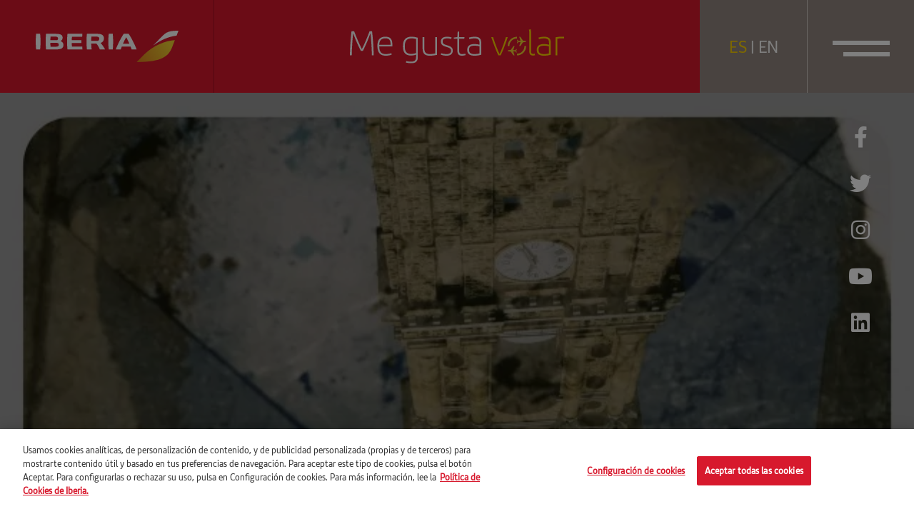

--- FILE ---
content_type: text/html; charset=UTF-8
request_url: https://megustavolar.iberia.com/2013/09/19/gijon-asturias-con-sabor-creativo/
body_size: 16012
content:
<!DOCTYPE html>
<html lang="es">
<head>

		<script>
				var digital_data = {
			'Language' : 'es',
			'Market' : 'ES',
						'ModeWeb' : window.innerWidth < 768 ? 'mobile' : window.innerWidth >= 1024 ? 'desktop' : 'tablet',
			'UserStatus' : 'no_logado',
		};

		dataLayer = [];
		dataLayer.push(digital_data);
	</script>
	
	<!-- Google Tag Manager -->

	<script>(function(w,d,s,l,i){w[l]=w[l]||[];w[l].push({'gtm.start':
	new Date().getTime(),event:'gtm.js'});var f=d.getElementsByTagName(s)[0],
	j=d.createElement(s),dl=l!='dataLayer'?'&l='+l:'';j.async=true;j.src=
	'https://www.googletagmanager.com/gtm.js?id='+i+dl;f.parentNode.insertBefore(j,f);
	})(window,document,'script','dataLayer','GTM-5Q6T9D2');</script>

	<!-- End Google Tag Manager -->

		<script>
		dataLayer.push({
			'event': 'view'
		});
	</script>
	
<meta charset="UTF-8">
<meta name="viewport" content="width=device-width, initial-scale=1">
<title>Gijón: Asturias con sabor creativo - Me gusta volar</title>
<link rel="profile" href="http://gmpg.org/xfn/11">
<link rel="pingback" href="https://megustavolar.iberia.com/xmlrpc.php">

<!-- Favicons -->
<link rel="shortcut icon" href="https://megustavolar.iberia.com/wp-content/themes/mgv/img/favicon.png">



<!-- font-awesome -->
<link href="https://megustavolar.iberia.com/wp-content/themes/mgv/css/font-awesome.min.css" rel="stylesheet">
<link href="https://megustavolar.iberia.com/wp-content/themes/mgv/css/themify-icons.css" rel="stylesheet">
<link href="https://megustavolar.iberia.com/wp-content/themes/mgv/css/custom-icons.css?v=1" rel="stylesheet">
<link href="https://megustavolar.iberia.com/wp-content/themes/mgv/css/iberia-icons.css" rel="stylesheet">
<!--[if lt IE 9]>
<script src="https://megustavolar.iberia.com/wp-content/themes/mgv/js/html5.js"></script>
<![endif]-->

<script type="text/javascript">
	var URL = 'https://megustavolar.iberia.com';
	var TEMPLATE_URL = 'https://megustavolar.iberia.com/wp-content/themes/mgv';

	var LOAD_MORE = 'cargar más';
	var LOADING = 'cargando...';
</script>

<meta name='robots' content='index, follow, max-image-preview:large, max-snippet:-1, max-video-preview:-1' />
<link rel="alternate" hreflang="es" href="https://megustavolar.iberia.com/2013/09/19/gijon-asturias-con-sabor-creativo/" />
<link rel="alternate" hreflang="x-default" href="https://megustavolar.iberia.com/2013/09/19/gijon-asturias-con-sabor-creativo/" />

	<!-- This site is optimized with the Yoast SEO plugin v26.6 - https://yoast.com/wordpress/plugins/seo/ -->
	<link rel="canonical" href="https://megustavolar.iberia.com/2013/09/19/gijon-asturias-con-sabor-creativo/" />
	<meta property="og:locale" content="es_ES" />
	<meta property="og:type" content="article" />
	<meta property="og:title" content="Gijón: Asturias con sabor creativo - Me gusta volar" />
	<meta property="og:description" content="¿Oviedo? ¿Gijón? Cuando se trata de elegir que ciudad asturiana visitar, así y en frío, el dilema parte el corazón. Sin embargo, si lo que nos motiva es descubrir una urbe creativa llena de frescura y con espíritu joven, apuesto que nuestros pasos nos conducirán desde el aeropuerto hacia la conocida como capital de la [&hellip;]" />
	<meta property="og:url" content="https://megustavolar.iberia.com/2013/09/19/gijon-asturias-con-sabor-creativo/" />
	<meta property="og:site_name" content="Me gusta volar" />
	<meta property="article:published_time" content="2013-09-19T11:57:32+00:00" />
	<meta property="article:modified_time" content="2021-07-26T12:03:19+00:00" />
	<meta property="og:image" content="https://megustavolar.iberia.com/wp-content/uploads/mgv/Reflejo-laboral-640x374.jpg" />
	<meta name="author" content="admin" />
	<meta name="twitter:card" content="summary_large_image" />
	<meta name="twitter:label1" content="Escrito por" />
	<meta name="twitter:data1" content="admin" />
	<meta name="twitter:label2" content="Tiempo de lectura" />
	<meta name="twitter:data2" content="3 minutos" />
	<script type="application/ld+json" class="yoast-schema-graph">{"@context":"https://schema.org","@graph":[{"@type":"WebPage","@id":"https://megustavolar.iberia.com/2013/09/19/gijon-asturias-con-sabor-creativo/","url":"https://megustavolar.iberia.com/2013/09/19/gijon-asturias-con-sabor-creativo/","name":"Gijón: Asturias con sabor creativo - Me gusta volar","isPartOf":{"@id":"https://megustavolar.iberia.com/#website"},"primaryImageOfPage":{"@id":"https://megustavolar.iberia.com/2013/09/19/gijon-asturias-con-sabor-creativo/#primaryimage"},"image":{"@id":"https://megustavolar.iberia.com/2013/09/19/gijon-asturias-con-sabor-creativo/#primaryimage"},"thumbnailUrl":"https://megustavolar.iberia.com/wp-content/uploads/mgv/Reflejo-laboral-640x374.jpg","datePublished":"2013-09-19T11:57:32+00:00","dateModified":"2021-07-26T12:03:19+00:00","author":{"@id":"https://megustavolar.iberia.com/#/schema/person/8c0b4c757d93ad572a8430fbfe71c379"},"inLanguage":"es","potentialAction":[{"@type":"ReadAction","target":["https://megustavolar.iberia.com/2013/09/19/gijon-asturias-con-sabor-creativo/"]}]},{"@type":"ImageObject","inLanguage":"es","@id":"https://megustavolar.iberia.com/2013/09/19/gijon-asturias-con-sabor-creativo/#primaryimage","url":"https://megustavolar.iberia.com/wp-content/uploads/mgv/Reflejo-laboral-640x374.jpg","contentUrl":"https://megustavolar.iberia.com/wp-content/uploads/mgv/Reflejo-laboral-640x374.jpg"},{"@type":"WebSite","@id":"https://megustavolar.iberia.com/#website","url":"https://megustavolar.iberia.com/","name":"Me gusta volar","description":"","potentialAction":[{"@type":"SearchAction","target":{"@type":"EntryPoint","urlTemplate":"https://megustavolar.iberia.com/?s={search_term_string}"},"query-input":{"@type":"PropertyValueSpecification","valueRequired":true,"valueName":"search_term_string"}}],"inLanguage":"es"},{"@type":"Person","@id":"https://megustavolar.iberia.com/#/schema/person/8c0b4c757d93ad572a8430fbfe71c379","name":"admin","image":{"@type":"ImageObject","inLanguage":"es","@id":"https://megustavolar.iberia.com/#/schema/person/image/","url":"https://secure.gravatar.com/avatar/c4181fdcbd4f19707266a4cc72e401e486d73c5ec1e7c73cf2a9cd80b6f73118?s=96&d=mm&r=g","contentUrl":"https://secure.gravatar.com/avatar/c4181fdcbd4f19707266a4cc72e401e486d73c5ec1e7c73cf2a9cd80b6f73118?s=96&d=mm&r=g","caption":"admin"},"sameAs":["https://megustavolar.iberia.com"],"url":"https://megustavolar.iberia.com/author/admin/"}]}</script>
	<!-- / Yoast SEO plugin. -->


<link rel="alternate" title="oEmbed (JSON)" type="application/json+oembed" href="https://megustavolar.iberia.com/wp-json/oembed/1.0/embed?url=https%3A%2F%2Fmegustavolar.iberia.com%2F2013%2F09%2F19%2Fgijon-asturias-con-sabor-creativo%2F" />
<link rel="alternate" title="oEmbed (XML)" type="text/xml+oembed" href="https://megustavolar.iberia.com/wp-json/oembed/1.0/embed?url=https%3A%2F%2Fmegustavolar.iberia.com%2F2013%2F09%2F19%2Fgijon-asturias-con-sabor-creativo%2F&#038;format=xml" />
<style id='wp-img-auto-sizes-contain-inline-css' type='text/css'>
img:is([sizes=auto i],[sizes^="auto," i]){contain-intrinsic-size:3000px 1500px}
/*# sourceURL=wp-img-auto-sizes-contain-inline-css */
</style>
<style id='wp-emoji-styles-inline-css' type='text/css'>

	img.wp-smiley, img.emoji {
		display: inline !important;
		border: none !important;
		box-shadow: none !important;
		height: 1em !important;
		width: 1em !important;
		margin: 0 0.07em !important;
		vertical-align: -0.1em !important;
		background: none !important;
		padding: 0 !important;
	}
/*# sourceURL=wp-emoji-styles-inline-css */
</style>
<link rel='stylesheet' id='wp-block-library-css' href='https://megustavolar.iberia.com/wp-includes/css/dist/block-library/style.min.css?ver=6.9' type='text/css' media='all' />
<style id='global-styles-inline-css' type='text/css'>
:root{--wp--preset--aspect-ratio--square: 1;--wp--preset--aspect-ratio--4-3: 4/3;--wp--preset--aspect-ratio--3-4: 3/4;--wp--preset--aspect-ratio--3-2: 3/2;--wp--preset--aspect-ratio--2-3: 2/3;--wp--preset--aspect-ratio--16-9: 16/9;--wp--preset--aspect-ratio--9-16: 9/16;--wp--preset--color--black: #000000;--wp--preset--color--cyan-bluish-gray: #abb8c3;--wp--preset--color--white: #ffffff;--wp--preset--color--pale-pink: #f78da7;--wp--preset--color--vivid-red: #cf2e2e;--wp--preset--color--luminous-vivid-orange: #ff6900;--wp--preset--color--luminous-vivid-amber: #fcb900;--wp--preset--color--light-green-cyan: #7bdcb5;--wp--preset--color--vivid-green-cyan: #00d084;--wp--preset--color--pale-cyan-blue: #8ed1fc;--wp--preset--color--vivid-cyan-blue: #0693e3;--wp--preset--color--vivid-purple: #9b51e0;--wp--preset--gradient--vivid-cyan-blue-to-vivid-purple: linear-gradient(135deg,rgb(6,147,227) 0%,rgb(155,81,224) 100%);--wp--preset--gradient--light-green-cyan-to-vivid-green-cyan: linear-gradient(135deg,rgb(122,220,180) 0%,rgb(0,208,130) 100%);--wp--preset--gradient--luminous-vivid-amber-to-luminous-vivid-orange: linear-gradient(135deg,rgb(252,185,0) 0%,rgb(255,105,0) 100%);--wp--preset--gradient--luminous-vivid-orange-to-vivid-red: linear-gradient(135deg,rgb(255,105,0) 0%,rgb(207,46,46) 100%);--wp--preset--gradient--very-light-gray-to-cyan-bluish-gray: linear-gradient(135deg,rgb(238,238,238) 0%,rgb(169,184,195) 100%);--wp--preset--gradient--cool-to-warm-spectrum: linear-gradient(135deg,rgb(74,234,220) 0%,rgb(151,120,209) 20%,rgb(207,42,186) 40%,rgb(238,44,130) 60%,rgb(251,105,98) 80%,rgb(254,248,76) 100%);--wp--preset--gradient--blush-light-purple: linear-gradient(135deg,rgb(255,206,236) 0%,rgb(152,150,240) 100%);--wp--preset--gradient--blush-bordeaux: linear-gradient(135deg,rgb(254,205,165) 0%,rgb(254,45,45) 50%,rgb(107,0,62) 100%);--wp--preset--gradient--luminous-dusk: linear-gradient(135deg,rgb(255,203,112) 0%,rgb(199,81,192) 50%,rgb(65,88,208) 100%);--wp--preset--gradient--pale-ocean: linear-gradient(135deg,rgb(255,245,203) 0%,rgb(182,227,212) 50%,rgb(51,167,181) 100%);--wp--preset--gradient--electric-grass: linear-gradient(135deg,rgb(202,248,128) 0%,rgb(113,206,126) 100%);--wp--preset--gradient--midnight: linear-gradient(135deg,rgb(2,3,129) 0%,rgb(40,116,252) 100%);--wp--preset--font-size--small: 13px;--wp--preset--font-size--medium: 20px;--wp--preset--font-size--large: 36px;--wp--preset--font-size--x-large: 42px;--wp--preset--spacing--20: 0.44rem;--wp--preset--spacing--30: 0.67rem;--wp--preset--spacing--40: 1rem;--wp--preset--spacing--50: 1.5rem;--wp--preset--spacing--60: 2.25rem;--wp--preset--spacing--70: 3.38rem;--wp--preset--spacing--80: 5.06rem;--wp--preset--shadow--natural: 6px 6px 9px rgba(0, 0, 0, 0.2);--wp--preset--shadow--deep: 12px 12px 50px rgba(0, 0, 0, 0.4);--wp--preset--shadow--sharp: 6px 6px 0px rgba(0, 0, 0, 0.2);--wp--preset--shadow--outlined: 6px 6px 0px -3px rgb(255, 255, 255), 6px 6px rgb(0, 0, 0);--wp--preset--shadow--crisp: 6px 6px 0px rgb(0, 0, 0);}:where(.is-layout-flex){gap: 0.5em;}:where(.is-layout-grid){gap: 0.5em;}body .is-layout-flex{display: flex;}.is-layout-flex{flex-wrap: wrap;align-items: center;}.is-layout-flex > :is(*, div){margin: 0;}body .is-layout-grid{display: grid;}.is-layout-grid > :is(*, div){margin: 0;}:where(.wp-block-columns.is-layout-flex){gap: 2em;}:where(.wp-block-columns.is-layout-grid){gap: 2em;}:where(.wp-block-post-template.is-layout-flex){gap: 1.25em;}:where(.wp-block-post-template.is-layout-grid){gap: 1.25em;}.has-black-color{color: var(--wp--preset--color--black) !important;}.has-cyan-bluish-gray-color{color: var(--wp--preset--color--cyan-bluish-gray) !important;}.has-white-color{color: var(--wp--preset--color--white) !important;}.has-pale-pink-color{color: var(--wp--preset--color--pale-pink) !important;}.has-vivid-red-color{color: var(--wp--preset--color--vivid-red) !important;}.has-luminous-vivid-orange-color{color: var(--wp--preset--color--luminous-vivid-orange) !important;}.has-luminous-vivid-amber-color{color: var(--wp--preset--color--luminous-vivid-amber) !important;}.has-light-green-cyan-color{color: var(--wp--preset--color--light-green-cyan) !important;}.has-vivid-green-cyan-color{color: var(--wp--preset--color--vivid-green-cyan) !important;}.has-pale-cyan-blue-color{color: var(--wp--preset--color--pale-cyan-blue) !important;}.has-vivid-cyan-blue-color{color: var(--wp--preset--color--vivid-cyan-blue) !important;}.has-vivid-purple-color{color: var(--wp--preset--color--vivid-purple) !important;}.has-black-background-color{background-color: var(--wp--preset--color--black) !important;}.has-cyan-bluish-gray-background-color{background-color: var(--wp--preset--color--cyan-bluish-gray) !important;}.has-white-background-color{background-color: var(--wp--preset--color--white) !important;}.has-pale-pink-background-color{background-color: var(--wp--preset--color--pale-pink) !important;}.has-vivid-red-background-color{background-color: var(--wp--preset--color--vivid-red) !important;}.has-luminous-vivid-orange-background-color{background-color: var(--wp--preset--color--luminous-vivid-orange) !important;}.has-luminous-vivid-amber-background-color{background-color: var(--wp--preset--color--luminous-vivid-amber) !important;}.has-light-green-cyan-background-color{background-color: var(--wp--preset--color--light-green-cyan) !important;}.has-vivid-green-cyan-background-color{background-color: var(--wp--preset--color--vivid-green-cyan) !important;}.has-pale-cyan-blue-background-color{background-color: var(--wp--preset--color--pale-cyan-blue) !important;}.has-vivid-cyan-blue-background-color{background-color: var(--wp--preset--color--vivid-cyan-blue) !important;}.has-vivid-purple-background-color{background-color: var(--wp--preset--color--vivid-purple) !important;}.has-black-border-color{border-color: var(--wp--preset--color--black) !important;}.has-cyan-bluish-gray-border-color{border-color: var(--wp--preset--color--cyan-bluish-gray) !important;}.has-white-border-color{border-color: var(--wp--preset--color--white) !important;}.has-pale-pink-border-color{border-color: var(--wp--preset--color--pale-pink) !important;}.has-vivid-red-border-color{border-color: var(--wp--preset--color--vivid-red) !important;}.has-luminous-vivid-orange-border-color{border-color: var(--wp--preset--color--luminous-vivid-orange) !important;}.has-luminous-vivid-amber-border-color{border-color: var(--wp--preset--color--luminous-vivid-amber) !important;}.has-light-green-cyan-border-color{border-color: var(--wp--preset--color--light-green-cyan) !important;}.has-vivid-green-cyan-border-color{border-color: var(--wp--preset--color--vivid-green-cyan) !important;}.has-pale-cyan-blue-border-color{border-color: var(--wp--preset--color--pale-cyan-blue) !important;}.has-vivid-cyan-blue-border-color{border-color: var(--wp--preset--color--vivid-cyan-blue) !important;}.has-vivid-purple-border-color{border-color: var(--wp--preset--color--vivid-purple) !important;}.has-vivid-cyan-blue-to-vivid-purple-gradient-background{background: var(--wp--preset--gradient--vivid-cyan-blue-to-vivid-purple) !important;}.has-light-green-cyan-to-vivid-green-cyan-gradient-background{background: var(--wp--preset--gradient--light-green-cyan-to-vivid-green-cyan) !important;}.has-luminous-vivid-amber-to-luminous-vivid-orange-gradient-background{background: var(--wp--preset--gradient--luminous-vivid-amber-to-luminous-vivid-orange) !important;}.has-luminous-vivid-orange-to-vivid-red-gradient-background{background: var(--wp--preset--gradient--luminous-vivid-orange-to-vivid-red) !important;}.has-very-light-gray-to-cyan-bluish-gray-gradient-background{background: var(--wp--preset--gradient--very-light-gray-to-cyan-bluish-gray) !important;}.has-cool-to-warm-spectrum-gradient-background{background: var(--wp--preset--gradient--cool-to-warm-spectrum) !important;}.has-blush-light-purple-gradient-background{background: var(--wp--preset--gradient--blush-light-purple) !important;}.has-blush-bordeaux-gradient-background{background: var(--wp--preset--gradient--blush-bordeaux) !important;}.has-luminous-dusk-gradient-background{background: var(--wp--preset--gradient--luminous-dusk) !important;}.has-pale-ocean-gradient-background{background: var(--wp--preset--gradient--pale-ocean) !important;}.has-electric-grass-gradient-background{background: var(--wp--preset--gradient--electric-grass) !important;}.has-midnight-gradient-background{background: var(--wp--preset--gradient--midnight) !important;}.has-small-font-size{font-size: var(--wp--preset--font-size--small) !important;}.has-medium-font-size{font-size: var(--wp--preset--font-size--medium) !important;}.has-large-font-size{font-size: var(--wp--preset--font-size--large) !important;}.has-x-large-font-size{font-size: var(--wp--preset--font-size--x-large) !important;}
/*# sourceURL=global-styles-inline-css */
</style>

<style id='classic-theme-styles-inline-css' type='text/css'>
/*! This file is auto-generated */
.wp-block-button__link{color:#fff;background-color:#32373c;border-radius:9999px;box-shadow:none;text-decoration:none;padding:calc(.667em + 2px) calc(1.333em + 2px);font-size:1.125em}.wp-block-file__button{background:#32373c;color:#fff;text-decoration:none}
/*# sourceURL=/wp-includes/css/classic-themes.min.css */
</style>
<link rel='stylesheet' id='contact-form-7-css' href='https://megustavolar.iberia.com/wp-content/plugins/contact-form-7/includes/css/styles.css?ver=6.1.4' type='text/css' media='all' />
<link rel='stylesheet' id='mgv-style-css' href='https://megustavolar.iberia.com/wp-content/themes/mgv/style.css?ver=6.9' type='text/css' media='all' />
<link rel='stylesheet' id='animsition-style-css' href='https://megustavolar.iberia.com/wp-content/themes/mgv/js/animsition/animsition.css?ver=6.9' type='text/css' media='all' />
<link rel='stylesheet' id='magnific-style-css' href='https://megustavolar.iberia.com/wp-content/themes/mgv/js/magnific/magnific-popup.css?ver=6.9' type='text/css' media='all' />
<link rel='stylesheet' id='swiper-style-css' href='https://megustavolar.iberia.com/wp-content/themes/mgv/js/swiper/swiper-bundle.min.css?ver=6.9' type='text/css' media='all' />
<link rel='stylesheet' id='select2-style-css' href='https://megustavolar.iberia.com/wp-content/themes/mgv/js/select2/select2.min.css?ver=6.9' type='text/css' media='all' />
<link rel='stylesheet' id='aos-style-css' href='https://megustavolar.iberia.com/wp-content/themes/mgv/js/aos/aos.css?ver=6.9' type='text/css' media='all' />
<link rel='stylesheet' id='scalize-style-css' href='https://megustavolar.iberia.com/wp-content/themes/mgv/js/scalize/scalize.css?ver=6.9' type='text/css' media='all' />
<link rel='stylesheet' id='bootstrap-style-css' href='https://megustavolar.iberia.com/wp-content/themes/mgv/css/bootstrap.min.css?ver=6.9' type='text/css' media='all' />
<link rel='stylesheet' id='custom-style-css' href='https://megustavolar.iberia.com/wp-content/themes/mgv/css/custom.css?ver=1701435506' type='text/css' media='all' />
<link rel='stylesheet' id='custom-style-2-css' href='https://megustavolar.iberia.com/wp-content/themes/mgv/css/custom-2.css?ver=1631778745' type='text/css' media='all' />
<link rel='stylesheet' id='mab-minimize-admin-bar-css-css' href='https://megustavolar.iberia.com/wp-content/themes/mgv/inc/minimize-admin-bar/css/style.css?ver=6.9' type='text/css' media='all' />
<script type="text/javascript" src="https://megustavolar.iberia.com/wp-includes/js/jquery/jquery.min.js?ver=3.7.1" id="jquery-core-js"></script>
<script type="text/javascript" src="https://megustavolar.iberia.com/wp-includes/js/jquery/jquery-migrate.min.js?ver=3.4.1" id="jquery-migrate-js"></script>
<script type="text/javascript" id="wpml-cookie-js-extra">
/* <![CDATA[ */
var wpml_cookies = {"wp-wpml_current_language":{"value":"es","expires":1,"path":"/"}};
var wpml_cookies = {"wp-wpml_current_language":{"value":"es","expires":1,"path":"/"}};
//# sourceURL=wpml-cookie-js-extra
/* ]]> */
</script>
<script type="text/javascript" src="https://megustavolar.iberia.com/wp-content/plugins/sitepress-multilingual-cms/res/js/cookies/language-cookie.js?ver=4.5.8" id="wpml-cookie-js"></script>
<script type="text/javascript" src="https://megustavolar.iberia.com/wp-content/themes/mgv/js/jquery.easing.min.js?ver=6.9" id="jquery-easing-js"></script>
<script type="text/javascript" src="https://megustavolar.iberia.com/wp-content/themes/mgv/js/popper.js?ver=6.9" id="popper-js"></script>
<script type="text/javascript" src="https://megustavolar.iberia.com/wp-content/themes/mgv/js/bootstrap.min.js?ver=6.9" id="bootstrap-js"></script>
<script type="text/javascript" src="https://megustavolar.iberia.com/wp-content/themes/mgv/js/bootstrap-hover-dropdown.min.js?ver=6.9" id="bootstrap-hover-dropdown-js"></script>
<script type="text/javascript" src="https://megustavolar.iberia.com/wp-content/themes/mgv/js/bowser.min.js?ver=6.9" id="bowser-js"></script>
<script type="text/javascript" src="https://megustavolar.iberia.com/wp-content/themes/mgv/js/device.min.js?ver=6.9" id="device-js"></script>
<script type="text/javascript" src="https://megustavolar.iberia.com/wp-content/themes/mgv/js/bootbox.min.js?ver=6.9" id="bootbox-js-js"></script>
<script type="text/javascript" src="https://megustavolar.iberia.com/wp-content/themes/mgv/js/spin/spin.min.js?ver=6.9" id="spin-js"></script>
<script type="text/javascript" src="https://megustavolar.iberia.com/wp-content/themes/mgv/js/spin/jquery.spin.js?ver=6.9" id="jquery-spin-js"></script>
<script type="text/javascript" src="https://megustavolar.iberia.com/wp-content/themes/mgv/js/animsition/animsition.js?ver=6.9" id="animsition-js-js"></script>
<script type="text/javascript" src="https://megustavolar.iberia.com/wp-content/themes/mgv/js/magnific/jquery.magnific-popup.min.js?ver=6.9" id="magnific-js-js"></script>
<script type="text/javascript" src="https://megustavolar.iberia.com/wp-content/themes/mgv/js/swiper/swiper-bundle.min.js?ver=6.9" id="swiper-js-js"></script>
<script type="text/javascript" src="https://megustavolar.iberia.com/wp-content/themes/mgv/js/select2/select2.min.js?ver=6.9" id="select2-js-js"></script>
<script type="text/javascript" src="https://megustavolar.iberia.com/wp-content/themes/mgv/js/aos/aos.js?ver=6.9" id="aos-js-js"></script>
<script type="text/javascript" src="https://megustavolar.iberia.com/wp-content/themes/mgv/js/scalize/scalize.js?ver=6.9" id="scalize-js-js"></script>
<script type="text/javascript" id="my_loadmore-js-extra">
/* <![CDATA[ */
var misha_loadmore_params = {"ajaxurl":"https://megustavolar.iberia.com/wp-admin/admin-ajax.php","posts":"{\"page\":0,\"year\":2013,\"monthnum\":9,\"day\":19,\"error\":\"\",\"m\":\"\",\"p\":6829,\"post_parent\":\"\",\"subpost\":\"\",\"subpost_id\":\"\",\"attachment\":\"\",\"attachment_id\":0,\"pagename\":\"\",\"page_id\":\"\",\"second\":\"\",\"minute\":\"\",\"hour\":\"\",\"w\":0,\"category_name\":\"\",\"tag\":\"\",\"cat\":\"\",\"tag_id\":\"\",\"author\":\"\",\"author_name\":\"\",\"feed\":\"\",\"tb\":\"\",\"paged\":0,\"meta_key\":\"\",\"meta_value\":\"\",\"preview\":\"\",\"s\":\"\",\"sentence\":\"\",\"title\":\"\",\"fields\":\"all\",\"menu_order\":\"\",\"embed\":\"\",\"category__in\":[],\"category__not_in\":[],\"category__and\":[],\"post__in\":[],\"post__not_in\":[],\"post_name__in\":[],\"tag__in\":[],\"tag__not_in\":[],\"tag__and\":[],\"tag_slug__in\":[],\"tag_slug__and\":[],\"post_parent__in\":[],\"post_parent__not_in\":[],\"author__in\":[],\"author__not_in\":[],\"search_columns\":[],\"name\":\"gijon-asturias-con-sabor-creativo\",\"ignore_sticky_posts\":false,\"suppress_filters\":false,\"cache_results\":true,\"update_post_term_cache\":true,\"update_menu_item_cache\":false,\"lazy_load_term_meta\":true,\"update_post_meta_cache\":true,\"post_type\":\"\",\"posts_per_page\":10,\"nopaging\":false,\"comments_per_page\":\"50\",\"no_found_rows\":false,\"order\":\"DESC\"}","current_page":"1","max_page":"0"};
//# sourceURL=my_loadmore-js-extra
/* ]]> */
</script>
<script type="text/javascript" src="https://megustavolar.iberia.com/wp-content/themes/mgv/js/myloadmore.js?ver=6.9" id="my_loadmore-js"></script>
<script type="text/javascript" id="wpml-xdomain-data-js-extra">
/* <![CDATA[ */
var wpml_xdomain_data = {"css_selector":"wpml-ls-item","ajax_url":"https://megustavolar.iberia.com/wp-admin/admin-ajax.php","current_lang":"es"};
//# sourceURL=wpml-xdomain-data-js-extra
/* ]]> */
</script>
<script type="text/javascript" src="https://megustavolar.iberia.com/wp-content/plugins/sitepress-multilingual-cms/res/js/xdomain-data.js?ver=4.5.8" id="wpml-xdomain-data-js"></script>
<script></script><link rel="https://api.w.org/" href="https://megustavolar.iberia.com/wp-json/" /><link rel="alternate" title="JSON" type="application/json" href="https://megustavolar.iberia.com/wp-json/wp/v2/posts/6829" /><meta name="generator" content="WPML ver:4.5.8 stt:1,2;" />
<meta name="generator" content="Powered by WPBakery Page Builder - drag and drop page builder for WordPress."/>
<noscript><style> .wpb_animate_when_almost_visible { opacity: 1; }</style></noscript>
<!--[if lte IE 8]>
<link href="https://megustavolar.iberia.com/wp-content/themes/mgv/css/ie8.css" rel="stylesheet">
<![endif]-->

<script type="text/javascript" src="https://megustavolar.iberia.com/wp-content/themes/mgv/js/respond.js"></script>

</head>


<body class="wp-singular post-template-default single single-post postid-6829 single-format-standard wp-theme-mgv group-blog wpb-js-composer js-comp-ver-8.6.1 vc_responsive">

	<!-- Google Tag Manager (noscript) -->

	<noscript><iframe src="https://www.googletagmanager.com/ns.html?id=GTM-5Q6T9D2"
	height="0" width="0" style="display:none;visibility:hidden"></iframe></noscript>

	<!-- End Google Tag Manager (noscript) -->

	
	<header class="navbar navbar-default navbar-fixed-top sticky-top" id="navbar" role="banner">

      	<div class="main-navbar">
      		<div class="col-logo">
				<a class="navbar-brand" href="https://megustavolar.iberia.com">
					<img src="https://megustavolar.iberia.com/wp-content/themes/mgv/img/logo-iberia.svg" class="img-fluid logo-texto">
					<img src="https://megustavolar.iberia.com/wp-content/themes/mgv/img/logo-iberia-icono.svg" class="img-fluid logo-icono">
				</a>      			
      		</div>
      		<div class="col-center">
				<a class="navbar-center" href="https://megustavolar.iberia.com">
										<img src="https://megustavolar.iberia.com/wp-content/themes/mgv/img/logo-mgv.svg" class="img-fluid">
							
				</a>
      		</div>
      		<div class="col-button col-lenguage">
		       <div class="language-link">
		       		<div class="lenguage-cell">
		       					       			<a href="https://megustavolar.iberia.com/2013/09/19/gijon-asturias-con-sabor-creativo/" class="active">ES</a> | <a href="https://love2fly.iberia.com" >EN</a>
		       		</div>
		       </div> 	      			
      		</div>
      		<div class="col-button col-menu">

				<button type="button" class="navbar-toggle collapsed" data-bs-toggle="collapse" data-bs-target="#navbar-collapse" aria-expanded="false">
		            <span class="sr-only">Toggle navigation</span>
		            <span class="icon-bar"></span>
		            <span class="icon-bar"></span>
		        </button>

		        
		    </div> 		
      	</div> 

   </header>

   <div id="navbar-collapse" class="navbar-collapse collapse" aria-expanded="false" style="height: 0px;">
		<ul id="menu-menu-principal" class="nav navbar-nav ml-auto"><li id="menu-item-9726" class="menu-item menu-item-type-taxonomy menu-item-object-category menu-item-9726"><a href="https://megustavolar.iberia.com/category/firma-invitada/">Firma invitada</a></li>
<li id="menu-item-9730" class="menu-item menu-item-type-taxonomy menu-item-object-category menu-item-9730"><a title="El poder de la atención plena" href="https://megustavolar.iberia.com/category/sin-miedo-a-volar/">Sin miedo a volar</a></li>
<li id="menu-item-9725" class="menu-item menu-item-type-taxonomy menu-item-object-category current-post-ancestor current-menu-parent current-post-parent menu-item-9725"><a href="https://megustavolar.iberia.com/category/destinos-iberia/">Destinos Iberia</a></li>
<li id="menu-item-9723" class="menu-item menu-item-type-taxonomy menu-item-object-category menu-item-9723"><a href="https://megustavolar.iberia.com/category/aerotrastornados/">Aerotrastornados</a></li>
<li id="menu-item-9729" class="menu-item menu-item-type-taxonomy menu-item-object-category menu-item-9729"><a href="https://megustavolar.iberia.com/category/enrondados/">EnRONDAdos</a></li>
<li id="menu-item-43182" class="menu-item menu-item-type-taxonomy menu-item-object-category menu-item-43182"><a href="https://megustavolar.iberia.com/category/consejos-al-vuelo/">Consejos al vuelo</a></li>
<li id="menu-item-9727" class="menu-item menu-item-type-taxonomy menu-item-object-category menu-item-9727"><a href="https://megustavolar.iberia.com/category/iberia-por-el-mundo/">Iberia por el mundo</a></li>
<li id="menu-item-9728" class="menu-item menu-item-type-taxonomy menu-item-object-category menu-item-9728"><a href="https://megustavolar.iberia.com/category/empleados-cicerones/">Empleados cicerones</a></li>
</ul>	
		<div class="menu-buscador">
			<form id="searchform" role="search" method="get" class="search-form" autocomplete="off" action="https://megustavolar.iberia.com/">
	<label>
		<input type="text" class="search-field ph" value="" name="s" placeholder="Buscar...">
	</label>
	<a href="javascript:void(0)" onclick="jQuery('#searchform').submit();" class="btn"><i class="icon-search"></i></a>
	<input type="submit" class="search-submit hidden" value="Buscar">
</form>		</div>
   </div>

   <div class="header-social-networks">
   		    <a href="https://www.facebook.com/iberia" target="_blank" data-red-social="facebook"><i class="fab fa-facebook-f"></i></a>
    <a href="https://twitter.com/Iberia" target="_blank" data-red-social="twitter"><i class="fab fa-twitter"></i></a>
    <a href="https://instagram.com/iberia/?hl=es" target="_blank" data-red-social="instagram"><i class="fab fa-instagram"></i></a>
    <a href="https://www.youtube.com/user/IBERIA" target="_blank" data-red-social="youtube"><i class="fab fa-youtube"></i></a>
    <a href="https://es.linkedin.com/company/iberia" target="_blank" data-red-social="linkedin"><i class="fab fa-linkedin"></i></a>
     </div>

	<div id="primary" class="content-area">
		<main id="main" class="site-main" role="main">

			
				
<article id="post-6829" class="post-6829 post type-post status-publish format-standard hentry category-destinos-iberia tag-divertirseconib tag-asturias tag-cine tag-espana">
	<header class="entry-header header-single">

		

		<div class="entry-image-bg" style="background-image: url(https://megustavolar.iberia.com/wp-content/uploads/mgv/Reflejo-laboral-640x374.jpg) ">
			<div class="overlay"> </div>
			<div class="full-table">
        		<div class="full-table-cell">
            		<div class="container">
                		<div data-aos="fade-down">
                			<a class="hashtag" href="https://megustavolar.iberia.com/category/destinos-iberia/">Destinos Iberia</a>
                		</div>
						<div data-aos="fade-down" data-aos-delay="300">
                    		<h1 data-aos="fade-down">Gijón: Asturias con sabor creativo</h1>
                		</div>
                		<div data-aos="fade-down" data-aos-delay="600">
                			<span class="fecha">19/09/2013</span>
                		</div>
                </div>
            </div>
		</div>


	</header><!-- .entry-header -->

		<div class="section section-single">

			<div class="container">
				<div class="row">
					<div class="col-12">

						<div class="entry-content">
							<p style="text-align: justify"><a href="https://megustavolar.iberia.com/wp-content/uploads/mgv/Reflejo-laboral.jpg"><img fetchpriority="high" decoding="async" class="aligncenter size-large wp-image-14730" alt="Laboral Ciudad de la Cultura" src="https://megustavolar.iberia.com/wp-content/uploads/mgv/Reflejo-laboral-640x374.jpg" width="640" height="374" /></a>¿Oviedo? ¿<a href="http://www.iberia.com/vuelos-baratos/Asturias-Oviedo/?utm_medium=blog&amp;utm_campaign=blogiberia&amp;utm_source=es.blog.enlace" target="_blank" rel="noopener">Gijón</a>? Cuando se trata de elegir que ciudad asturiana visitar, así y en frío, el dilema parte el corazón. Sin embargo, si lo que nos motiva es descubrir una urbe creativa llena de frescura y con espíritu joven, apuesto que nuestros pasos nos conducirán desde el aeropuerto hacia la conocida como <em>capital de la Costa Verde</em>, o como <strong>Xixón</strong>, su otro topónimo oficial.<span id="more-6829"></span></p>
<p style="text-align: justify">Sus gentes lo tienen claro y su marketing como ciudad lo grita a los cuatro vientos. Por eso nació <a title="Gijón creativo" href="http://creativo.gijon.es">Gijón Creativo</a>, caldo de cultivo que concentra en un distrito urbano iniciativas de carácter innovador y que mezcla <strong>galerías, librerías, empresas de diseño gráfico, estudios de arquitectos, tiendas de moda</strong> y un sinfín de propuestas de emprendedores que apuestan por el desarrollo inventivo de la ciudad. ¿Dónde dirigirnos para encontrarlo? Si tenemos enfrente la playa de San Lorenzo y a nuestra izquierda el histórico barrio de <strong>Cimadevilla</strong>, estamos en el lugar adecuado.</p>
<p style="text-align: justify">¿Que necesitamos más motivos para despegar rumbo al norte? Estos son algunos de los <strong>eventos</strong> en ciernes que darán mucha vida a una ciudad en la que es imposible aburrirse:</p>
<p style="text-align: justify">Primera fecha: el 27 de <strong>septiembre</strong>. Y primer nombre: la <a href="http://museos.gijon.es/noticias/show/20833-la-noche-blanca-gijon-xixon-2013">Noche Blanca</a>. La velada en la que catorce museos y galerías de <strong>Gijón</strong> unen su energía artística para mostrar su arte a todo el que quiere disfrutarlo. Se trata de una actividad aun joven, ¡así que mejor no esperar a que nos lo cuenten!</p>
<p style="text-align: justify">¿Que en septiembre tenemos  la agenda a tope? ¡No es excusa! Porque en <strong>octubre</strong> se cumplirán los trece años de vida de <a href="http://cultura.gijon.es/page/11092-danza-xixon">Danza Xixón</a>, un encuentro anual de <strong>danza contemporánea</strong> que ofrece interesantes producciones para todas las edades en distintos espacios de la ciudad.</p>
<p style="text-align: justify">Y <strong>noviembre</strong> será sinónimo de su <a href="http://www.gijonfilmfestival.com">Festival Internacional de Cine</a>, nueve días en los que ver desfilar a algunos de los más prestigiosos profesionales del <strong>cine independiente</strong> a nivel mundial. Y si no, que se lo digan a Abbas Kiarostami, Aki Kaurismäki, Todd Haynes, Paul Schrader, Emir Kusturica, Todd Solondz, Víctor Erice, Julio Medem… y suma y sigue.</p>
<p style="text-align: justify">Para despedirnos de <a href="http://www.iberia.com/vuelos-baratos/Asturias-Oviedo/?utm_medium=blog&amp;utm_campaign=blogiberia&amp;utm_source=es.blog.enlace" target="_blank" rel="noopener">Gijón</a> con un buen sabor de boca, quedémonos con un <strong>lugar que visitar</strong>, un <strong>plato que degustar</strong> y una <strong>copa que sostener</strong>.</p>
<p style="text-align: justify"><strong>Un lugar que visitar</strong>. A tres kilómetros del centro se halla una auténtica mina de oro cultural. De los diferentes espacios de la ciudad en los que uno puede respirar creatividad, el que tiene muchos puntos de <strong>dejarnos con la boca abierta y sin aliento</strong> es <a href="http://www.laboralciudaddelacultura.com/" target="_blank" rel="noopener">Laboral Ciudad de la Cultura</a>. Como su nombre indica, es una original <em>matrioska</em> que combina a la perfección arte y diseño, integrando diversos espacios culturales bajo una misma piel (el edificio en si, inmenso, es una auténtica joya), entre otros un teatro o un <a href="http://www.laboralcentrodearte.org/es" target="_blank" rel="noopener">Centro de Arte y Creación Industrial</a>. Los más entusiastas deberían conocer este último, donde una comunidad de más de 4.000 personas estudian, investigan, crean y se comunican a diario. Si lo visitamos en miércoles, tendremos premio porque entraremos gratis. Además, no nos iremos sin asomar la cabeza a la tienda de <strong>La Laboral</strong>, de decoración cuidada y contemporánea, con un mobiliario de formas redondeadas y vanguardistas.</p>
<p style="text-align: justify"><strong>Un plato que degustar</strong>. En el restaurante <a href="http://www.lasalgar.es/web/">LaSalgar</a><b> </b>disfrutaremos de un menú «Gijón gourmet» de la mano del increíble <em>hombre Michelín</em> Nacho Manzano. Arte en la comida, sofisticación y texturas sin que nuestro bolsillo sufra.</p>
<p style="text-align: justify"><strong>Una copa que sostener</strong>. Con las fuerzas que nos resten, nos acercaremos al <a href="http://toma3.es-flash.com/">bar de copas Toma3</a>, de lo más estiloso y con consumiciones a precios populares.</p>
<p style="text-align: justify">Pues bien. Parece que hemos conseguido hablar de <strong>Gijón</strong> sin nombrar ni una vez la sidra ni la fabada, ¡con lo difícil que es resistirse a ambos encantos! Aunque para ello basta con buscar <strong>el lado más creativo del norte</strong>. ¿Nos animamos?</p>



						</div><!-- .entry-content -->
					</div>
				</div>
			</div>
		</div>

</article><!-- #post-## -->


<footer class="entry-footer">
	<div class="container">
		<div class="row">
			<div class="col-12">

				<div class="contenedor-etiquetas">
					<div class="titulo-gris">
						ETIQUETAS					</div>

					<div class="listado-etiquetas">
						<a href="https://megustavolar.iberia.com/category/destinos-iberia/" rel="category tag">Destinos Iberia</a>  <a href="https://megustavolar.iberia.com/tag/divertirseconib/" rel="tag">#DivertirseConIB</a> <a href="https://megustavolar.iberia.com/tag/asturias/" rel="tag">Asturias</a> <a href="https://megustavolar.iberia.com/tag/cine/" rel="tag">Cine</a> <a href="https://megustavolar.iberia.com/tag/espana/" rel="tag">España</a>					</div>
				</div>
				<div class="contenedor-compartir">
					<div class="titulo-rojo">
						ARTÍCULOS RELACIONADOS					</div>
					<div class="listado-compartir">
						<a href="https://www.facebook.com/sharer/sharer.php?u=https://megustavolar.iberia.com/2013/09/19/gijon-asturias-con-sabor-creativo/" class="pop" data-red-social="facebook"><i class="fab fa-facebook-f"></i></a>
					    <a href="https://twitter.com/home?status=https://megustavolar.iberia.com/2013/09/19/gijon-asturias-con-sabor-creativo/" class="pop" data-red-social="twitter"><i class="fab fa-twitter"></i></a>
					    <a href="https://web.whatsapp.com/send?text=https://megustavolar.iberia.com/2013/09/19/gijon-asturias-con-sabor-creativo/"  class="pop" data-red-social="linkedin"><i class="fab fa-linkedin-in"></i></a>
					    <a href="mailto:?subject=Compartir&body=https://megustavolar.iberia.com/2013/09/19/gijon-asturias-con-sabor-creativo/" class="pop" data-red-social="email"><i class="far fa-envelope"></i></a>
					</div>
					<div class="titulo-gris">
						COMPARTE ESTE ARTÍCULO					</div>

				</div>
				<div class="progression-bar swiper-pagination swiper-pagination-progressbar">
					
				</div>

						

										

		

			<script>
				jQuery(function($){
					const related_swiper = new Swiper('.crp_related', {
					  	slidesPerView: 3,
						spaceBetween: 0,
						loop: true,
          				speed: 700,
						navigation: {
							nextEl: '.main-swiper-next',
							prevEl: '.main-swiper-prev',
						},
					    pagination: {
					      	el: ".progression-bar",
					      	type: "progressbar"
					    },
					
						breakpoints: {
							0:{
								slidesPerView: 1,
								spaceBetween: 0,
							},
							567: {
								slidesPerView: 1,
								spaceBetween: 0,
							},
							767: {
								slidesPerView: 2,
								spaceBetween: 0,
							},
							991: {
								slidesPerView: 2,
								spaceBetween: 0,
							},
							1199: {
								slidesPerView: 3,
								spaceBetween: 0,
							},
						}
					
					});
				});
			</script>

			</div>
		</div>
	</div>
</footer>

			

		</main><!-- #main -->
	</div><!-- #primary -->




	<footer id="colophon" class="site-footer" role="contentinfo">
		<div class="main-footer">
			<div class="container">
				<div class="row">
					<div class="col-12 col-md-3 col-xl-4">
						<ul id="menu-menu-principal-1" class="nav navbar-nav ml-auto"><li class="menu-item menu-item-type-taxonomy menu-item-object-category menu-item-9726"><a href="https://megustavolar.iberia.com/category/firma-invitada/">Firma invitada</a></li>
<li class="menu-item menu-item-type-taxonomy menu-item-object-category menu-item-9730"><a title="El poder de la atención plena" href="https://megustavolar.iberia.com/category/sin-miedo-a-volar/">Sin miedo a volar</a></li>
<li class="menu-item menu-item-type-taxonomy menu-item-object-category current-post-ancestor current-menu-parent current-post-parent menu-item-9725"><a href="https://megustavolar.iberia.com/category/destinos-iberia/">Destinos Iberia</a></li>
<li class="menu-item menu-item-type-taxonomy menu-item-object-category menu-item-9723"><a href="https://megustavolar.iberia.com/category/aerotrastornados/">Aerotrastornados</a></li>
<li class="menu-item menu-item-type-taxonomy menu-item-object-category menu-item-9729"><a href="https://megustavolar.iberia.com/category/enrondados/">EnRONDAdos</a></li>
<li class="menu-item menu-item-type-taxonomy menu-item-object-category menu-item-43182"><a href="https://megustavolar.iberia.com/category/consejos-al-vuelo/">Consejos al vuelo</a></li>
<li class="menu-item menu-item-type-taxonomy menu-item-object-category menu-item-9727"><a href="https://megustavolar.iberia.com/category/iberia-por-el-mundo/">Iberia por el mundo</a></li>
<li class="menu-item menu-item-type-taxonomy menu-item-object-category menu-item-9728"><a href="https://megustavolar.iberia.com/category/empleados-cicerones/">Empleados cicerones</a></li>
</ul>					</div>
					<div class="col-12 col-md-3 col-xl-4">
						<ul>
							<li><a href="https://megustavolar.iberia.com/acerca-de-me-gusta-volar/">Acerca de Me Gusta Volar</a></li>
							<li><a href="https://megustavolar.iberia.com/aviso-legal/" rel="nofollow">Aviso Legal</a></li>
														<li><a href="https://www.iberia.com/es/politica-de-cookies/" target="_blank" rel="nofollow">Política de Cookies</a></li>
														<li><a href="https://megustavolar.iberia.com/condiciones-de-uso/" rel="nofollow">Condiciones de uso</a></li>
														<li><a href="https://www.iberia.com/es/informacion-sobre-privacidad/" target="_blank" rel="nofollow">Política de Privacidad</a></li>
													</ul>
					</div>
					<div class="col-12 col-md-6 col-xl-4 col-newsletter">

						<div class="newsletter">
							<h2><i class="icon-envelope"></i> Suscríbete a nuestra newsletter</h2>

							<form id="form-newsletter" class="form-newsletter">
								<input type="text" name="" id="email-newsletter" class="input-text" placeholder="Introduce tu email">
								<a href="" class="btn-submit">Enviar</a>
								<input type="submit" name="" class="d-none" value="Enviar">
							</form>
						</div>

						<div class="footer-social-network">
							    <a href="https://www.facebook.com/iberia" target="_blank" data-red-social="facebook"><i class="fab fa-facebook-f"></i></a>
    <a href="https://twitter.com/Iberia" target="_blank" data-red-social="twitter"><i class="fab fa-twitter"></i></a>
    <a href="https://instagram.com/iberia/?hl=es" target="_blank" data-red-social="instagram"><i class="fab fa-instagram"></i></a>
    <a href="https://www.youtube.com/user/IBERIA" target="_blank" data-red-social="youtube"><i class="fab fa-youtube"></i></a>
    <a href="https://es.linkedin.com/company/iberia" target="_blank" data-red-social="linkedin"><i class="fab fa-linkedin"></i></a>
  						</div>
						
					</div>
				</div><!-- .row -->
			</div><!-- .container -->
		</div>
		<div class="post-footer">
			<div class="container">
				<div class="row">
					<div class="col-12 col-md-4 iberia">
						<a class="" href="https://www.iberia.com/" target="_blank">
							<img src="https://megustavolar.iberia.com/wp-content/themes/mgv/img/logo-iberia.svg" class="img-fluid"></a>				
						</a>      
					</div>
					<div class="col-12  col-md-4">
						<div class="info">@Iberia 2026</div>
					</div>
					<div class="col-12  col-md-4 mgv">
						<a class="" href="https://megustavolar.iberia.com">
														<img src="https://megustavolar.iberia.com/wp-content/themes/mgv/img/logo-mgv.svg" class="img-fluid">
											
						</a>      
					</div>
				</div>
			</div><!-- .container -->
		</div>
	</footer><!-- #colophon -->


	<!-- Modal -->
	<div class="modal fade" id="modal-newsletter" tabindex="-1" role="dialog" aria-hidden="true">
	  <div class="modal-dialog modal-lg modal-dialog-centered" role="document">
	    <div class="modal-content">
	      <div class="modal-header">
	        <h5 class="modal-title" id="exampleModalCenterTitle">Suscríbete a nuestra newsletter</h5>
	        <button type="button" class="close" data-bs-dismiss="modal" aria-label="Close">
	          <span aria-hidden="true">&times;</span>
	        </button>
	      </div>
	      <div class="modal-body">
	      	<div class="row">
		      	<div class="col-md-12">
					<!-- Begin Mailchimp Signup Form -->
					<style type="text/css">
						#mc-embedded-subscribe-form input[type=checkbox]{display: inline; width: auto;margin-right: 10px;}
						#mergeRow-gdpr {margin-top: 20px;}
						#mergeRow-gdpr fieldset label {font-weight: normal;}
						#mc-embedded-subscribe-form .mc_fieldset{border:none;min-height: 0px;padding-bottom:0px;}
					</style>
					<div id="mc_embed_signup">
						<form action="https://tinkle.us17.list-manage.com/subscribe/post?u=e7e5f51517ead247eccf43b46&amp;id=f42fabaf3c" method="post" id="mc-embedded-subscribe-form" name="mc-embedded-subscribe-form" class="validate" target="_blank" novalidate>
							<div id="mc_embed_signup_scroll">
								<input type="email" value="" name="EMAIL" class="email form-control" id="mce-EMAIL" placeholder="Introduce tu email" required>
								<div id="mergeRow-gdpr" class="mergeRow gdpr-mergeRow content__gdprBlock mc-field-group">
									<div class="content__gdpr">
										<label>Marketing Permissions</label>
										<p>Podrás darte de baja de nuestro boletín en cualquier momento. Para ello bastará con que pinches en el enlace que encontrarás en el pie de cualquieda de nuestros correos electrónicos. Para información sobre nuestra política de privacidad, por favor, visita nuestra página web.</p>
									</div>
									<div class="content__gdprLegal">
										<p>Utilizamos Mailchimp como nuestra plataforma de marketing. Al pinchar en el botón "Suscríbete" que encontrarás aquí debajo, aceptas que la información que te solicitamos sea transferida a Mailchimp para su procesamiento. <a href="https://mailchimp.com/legal/" target="_blank">Descubre más acerca de la política de privacidad de Mailchimp aquí.</a></p>
									</div>
								</div>
								<!-- real people should not fill this in and expect good things - do not remove this or risk form bot signups-->
								<div style="position: absolute; left: -5000px;" aria-hidden="true"><input type="text" name="b_e7e5f51517ead247eccf43b46_f42fabaf3c" tabindex="-1" value=""></div>
								<div class="clear"><input type="submit" value="Suscríbete" name="Suscríbete" id="mc-embedded-Suscríbete" class="button btn btn-primary"></div>
							</div>
						</form>
					</div>
					<!--End mc_embed_signup-->
		      	</div><!-- .col -->
		    </div><!-- .row -->
	      </div>
	    </div>
	  </div>
	</div>


<script type="speculationrules">
{"prefetch":[{"source":"document","where":{"and":[{"href_matches":"/*"},{"not":{"href_matches":["/wp-*.php","/wp-admin/*","/wp-content/uploads/*","/wp-content/*","/wp-content/plugins/*","/wp-content/themes/mgv/*","/*\\?(.+)"]}},{"not":{"selector_matches":"a[rel~=\"nofollow\"]"}},{"not":{"selector_matches":".no-prefetch, .no-prefetch a"}}]},"eagerness":"conservative"}]}
</script>
<script type="text/javascript" src="https://megustavolar.iberia.com/wp-includes/js/dist/hooks.min.js?ver=dd5603f07f9220ed27f1" id="wp-hooks-js"></script>
<script type="text/javascript" src="https://megustavolar.iberia.com/wp-includes/js/dist/i18n.min.js?ver=c26c3dc7bed366793375" id="wp-i18n-js"></script>
<script type="text/javascript" id="wp-i18n-js-after">
/* <![CDATA[ */
wp.i18n.setLocaleData( { 'text direction\u0004ltr': [ 'ltr' ] } );
//# sourceURL=wp-i18n-js-after
/* ]]> */
</script>
<script type="text/javascript" src="https://megustavolar.iberia.com/wp-content/plugins/contact-form-7/includes/swv/js/index.js?ver=6.1.4" id="swv-js"></script>
<script type="text/javascript" id="contact-form-7-js-translations">
/* <![CDATA[ */
( function( domain, translations ) {
	var localeData = translations.locale_data[ domain ] || translations.locale_data.messages;
	localeData[""].domain = domain;
	wp.i18n.setLocaleData( localeData, domain );
} )( "contact-form-7", {"translation-revision-date":"2025-12-01 15:45:40+0000","generator":"GlotPress\/4.0.3","domain":"messages","locale_data":{"messages":{"":{"domain":"messages","plural-forms":"nplurals=2; plural=n != 1;","lang":"es"},"This contact form is placed in the wrong place.":["Este formulario de contacto est\u00e1 situado en el lugar incorrecto."],"Error:":["Error:"]}},"comment":{"reference":"includes\/js\/index.js"}} );
//# sourceURL=contact-form-7-js-translations
/* ]]> */
</script>
<script type="text/javascript" id="contact-form-7-js-before">
/* <![CDATA[ */
var wpcf7 = {
    "api": {
        "root": "https:\/\/megustavolar.iberia.com\/wp-json\/",
        "namespace": "contact-form-7\/v1"
    }
};
//# sourceURL=contact-form-7-js-before
/* ]]> */
</script>
<script type="text/javascript" src="https://megustavolar.iberia.com/wp-content/plugins/contact-form-7/includes/js/index.js?ver=6.1.4" id="contact-form-7-js"></script>
<script type="text/javascript" src="https://megustavolar.iberia.com/wp-content/themes/mgv/js/skip-link-focus-fix.js?ver=20130115" id="mgv-skip-link-focus-fix-js"></script>
<script type="text/javascript" src="https://megustavolar.iberia.com/wp-content/themes/mgv/js/custom.js?ver=1653035662" id="custom-js-js"></script>
<script type="text/javascript" src="https://megustavolar.iberia.com/wp-content/themes/mgv/js/ga4_tracking.js?ver=1689598977" id="ga4-js-js"></script>
<script type="text/javascript" src="https://megustavolar.iberia.com/wp-content/themes/mgv/inc/minimize-admin-bar/js/app.js?ver=1.0" id="mab-minimize-admin-bar-js-js"></script>
<script id="wp-emoji-settings" type="application/json">
{"baseUrl":"https://s.w.org/images/core/emoji/17.0.2/72x72/","ext":".png","svgUrl":"https://s.w.org/images/core/emoji/17.0.2/svg/","svgExt":".svg","source":{"concatemoji":"https://megustavolar.iberia.com/wp-includes/js/wp-emoji-release.min.js?ver=6.9"}}
</script>
<script type="module">
/* <![CDATA[ */
/*! This file is auto-generated */
const a=JSON.parse(document.getElementById("wp-emoji-settings").textContent),o=(window._wpemojiSettings=a,"wpEmojiSettingsSupports"),s=["flag","emoji"];function i(e){try{var t={supportTests:e,timestamp:(new Date).valueOf()};sessionStorage.setItem(o,JSON.stringify(t))}catch(e){}}function c(e,t,n){e.clearRect(0,0,e.canvas.width,e.canvas.height),e.fillText(t,0,0);t=new Uint32Array(e.getImageData(0,0,e.canvas.width,e.canvas.height).data);e.clearRect(0,0,e.canvas.width,e.canvas.height),e.fillText(n,0,0);const a=new Uint32Array(e.getImageData(0,0,e.canvas.width,e.canvas.height).data);return t.every((e,t)=>e===a[t])}function p(e,t){e.clearRect(0,0,e.canvas.width,e.canvas.height),e.fillText(t,0,0);var n=e.getImageData(16,16,1,1);for(let e=0;e<n.data.length;e++)if(0!==n.data[e])return!1;return!0}function u(e,t,n,a){switch(t){case"flag":return n(e,"\ud83c\udff3\ufe0f\u200d\u26a7\ufe0f","\ud83c\udff3\ufe0f\u200b\u26a7\ufe0f")?!1:!n(e,"\ud83c\udde8\ud83c\uddf6","\ud83c\udde8\u200b\ud83c\uddf6")&&!n(e,"\ud83c\udff4\udb40\udc67\udb40\udc62\udb40\udc65\udb40\udc6e\udb40\udc67\udb40\udc7f","\ud83c\udff4\u200b\udb40\udc67\u200b\udb40\udc62\u200b\udb40\udc65\u200b\udb40\udc6e\u200b\udb40\udc67\u200b\udb40\udc7f");case"emoji":return!a(e,"\ud83e\u1fac8")}return!1}function f(e,t,n,a){let r;const o=(r="undefined"!=typeof WorkerGlobalScope&&self instanceof WorkerGlobalScope?new OffscreenCanvas(300,150):document.createElement("canvas")).getContext("2d",{willReadFrequently:!0}),s=(o.textBaseline="top",o.font="600 32px Arial",{});return e.forEach(e=>{s[e]=t(o,e,n,a)}),s}function r(e){var t=document.createElement("script");t.src=e,t.defer=!0,document.head.appendChild(t)}a.supports={everything:!0,everythingExceptFlag:!0},new Promise(t=>{let n=function(){try{var e=JSON.parse(sessionStorage.getItem(o));if("object"==typeof e&&"number"==typeof e.timestamp&&(new Date).valueOf()<e.timestamp+604800&&"object"==typeof e.supportTests)return e.supportTests}catch(e){}return null}();if(!n){if("undefined"!=typeof Worker&&"undefined"!=typeof OffscreenCanvas&&"undefined"!=typeof URL&&URL.createObjectURL&&"undefined"!=typeof Blob)try{var e="postMessage("+f.toString()+"("+[JSON.stringify(s),u.toString(),c.toString(),p.toString()].join(",")+"));",a=new Blob([e],{type:"text/javascript"});const r=new Worker(URL.createObjectURL(a),{name:"wpTestEmojiSupports"});return void(r.onmessage=e=>{i(n=e.data),r.terminate(),t(n)})}catch(e){}i(n=f(s,u,c,p))}t(n)}).then(e=>{for(const n in e)a.supports[n]=e[n],a.supports.everything=a.supports.everything&&a.supports[n],"flag"!==n&&(a.supports.everythingExceptFlag=a.supports.everythingExceptFlag&&a.supports[n]);var t;a.supports.everythingExceptFlag=a.supports.everythingExceptFlag&&!a.supports.flag,a.supports.everything||((t=a.source||{}).concatemoji?r(t.concatemoji):t.wpemoji&&t.twemoji&&(r(t.twemoji),r(t.wpemoji)))});
//# sourceURL=https://megustavolar.iberia.com/wp-includes/js/wp-emoji-loader.min.js
/* ]]> */
</script>
<script></script>
</body>
</html>
